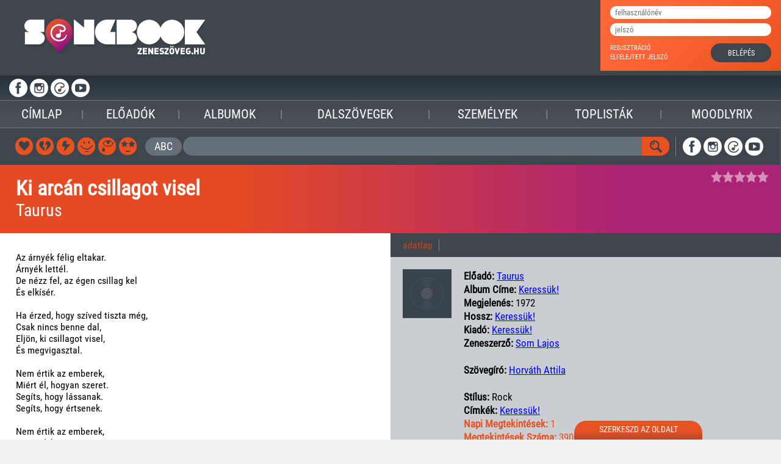

--- FILE ---
content_type: text/html; charset=UTF-8
request_url: https://songbook.hu/lyrics/40085/ki-arcan-csillagot-visel
body_size: 54779
content:
<!DOCTYPE html>
<html lang="hun"> 
<head>    
    <base href="https://songbook.hu/"/>
    <meta charset="UTF-8">
    <meta name="viewport" content="width=device-width, initial-scale=1.0">
    <link rel="shortcut icon" type="image/ico" href="/favicon.ico"/>
    <meta name="csrf-param" content="_csrf">
    <meta name="csrf-token" content="SmFRRUVUNW8fJxhoFBF9DnJMYCkvY209PVYbAhU5bSovDTUuISJ6Jg==">
    <title>Ki arcán csillagot visel - Taurus – dalszöveg, lyrics, video</title>
     
    
        <script async src="https://pagead2.googlesyndication.com/pagead/js/adsbygoogle.js"></script>
        <script>
             (adsbygoogle = window.adsbygoogle || []).push({
                  google_ad_client: "ca-pub-9357289963187964",
                  enable_page_level_ads: true
             });
        </script>    
    <script async src="https://www.googletagmanager.com/gtag/js?id=UA-113813486-1"></script>
    <script>
      window.dataLayer = window.dataLayer || [];
      function gtag(){dataLayer.push(arguments);}
      gtag('js', new Date());
      gtag('config', 'UA-113813486-1');
    </script>
    
    
    <link href="css/_fonts.css"  rel="stylesheet" type="text/css">
    <link href="css/default.css" rel="stylesheet" type="text/css">
    <link href="css/_header.css" rel="stylesheet" type="text/css">
    <link href="css/_footer.css" rel="stylesheet" type="text/css">
    <link href="css/_load.css"   rel="stylesheet" type="text/css">
      
    <script type="text/javascript" src="/messages/eng/msg.js"></script>
    
    <script type="text/javascript" src="/api/spotify/js/jquery-1.10.1.min.js"></script>
    <script type="text/javascript">
        var jQuery_1_10_1 = jQuery.noConflict(true);
    </script>
    <script type="text/javascript" src="/api/spotify/js/spotify-script.js"></script>
    
    <script src="/js/jquery-2.2.0.min.js" type="text/javascript"></script>
    <script src="/js/jquery.maskedinput.min.js" type="text/javascript"></script>
    <script src="/js/uploadFile.js" type="text/javascript"></script>
    <script src="/js/ajaxFinder.js" type="text/javascript"></script>
    <script src="/js/ajaxSubmitter.js" type="text/javascript"></script>
    <script src="/js/validator.js" type="text/javascript"></script>
    <script src="/js/searchBar.js" type="text/javascript"></script>
    <script src="/js/slideshowhide.js" type="text/javascript"></script>

    <link href="/css/slick/slick.css" rel="stylesheet" type="text/css">
    <link href="/css/slick/slick-theme.css" rel="stylesheet" type="text/css">
    <script src="/js/slick/slick.js" ></script>
    <script src="/js/slick/slick-autoheight.js" ></script>
    
    <link href="/css/stars-rateit/stars-rateit.css" rel="stylesheet" type="text/css">
    <script src="/js/stars-rateit/stars-rateit.js" ></script>
    
    <link href="/css/slideshow/simpleslideshow.css" rel="stylesheet" type="text/css">
    <script src="/js/slideshow/simple-slideshow.js" ></script>
    
    <script src="/js/form.js" ></script>
    
    <!--script async src="//pagead2.googlesyndication.com/pagead/js/adsbygoogle.js"></script-->
<!--script>
     (adsbygoogle = window.adsbygoogle || []).push({
          google_ad_client: "ca-pub-9029276815386250",
          enable_page_level_ads: true
     });
</script-->
<script type="text/javascript" src="https://ads.vidoomy.com/songbookhu_19070.js" async></script>

<script async src="https://pagead2.googlesyndication.com/pagead/js/adsbygoogle.js?client=ca-pub-6541581626354379" crossorigin="anonymous"></script>    
</head>
<body class="bd ">
   
<!-- Facebook api: -->
<div id="fb-root"></div>
<script>(function(d, s, id) {
    var js, fjs = d.getElementsByTagName(s)[0];
    if (d.getElementById(id)) return;
    js = d.createElement(s); js.id = id;
    js.src = "//connect.facebook.net/hu_HU/sdk.js#xfbml=1&version=v2.9";
    fjs.parentNode.insertBefore(js, fjs);
    }(document, 'script', 'facebook-jssdk'));</script>
    
<noscript>
    <div id="noscript">
        Az oldal teljes funkcionalitásának eléréséhez engedélyezni kell a JavaScriptet. <br />
        <a href ="http://www.enable-javascript.com/hu/">Itt találhatók az instrukciók</a>, hogy hogyan engedélyezheti a JavaScriptet a böngészőjében.
    </div>  
</noscript>
    
<header>                
        <div class="content" id="navdiv">                                    
            <div class="songbook-logo"><a href="/">&nbsp;</a></div>
                        
            <!-- ****************************************************-->
            
            <div class="navs"> 
                <div class="tablet-navs">                   
 <ul class="circle-menu white-bg social-icons"><li class="fb-icon"><a href="https://www.facebook.com/zeneszoveg" target="_blank">&nbsp;</a></li>
<li class="inst-icon"><a href="https://www.instagram.com/zeneszoveg.hu/" target="_blank">&nbsp;</a></li>
<li class="z-blog-icon"><a href="http://zeneszoveg.reblog.hu/" target="_blank">&nbsp;</a></li>
<li class="youtube-icon"><a href="https://www.youtube.com/user/zeneszoveghu" target="_blank">&nbsp;</a></li>
</ul>    
                         
                </div>
                <nav class="main-menu">
                    <div class="menu-toggle"><span class="icon-bar"></span><span class="icon-bar"></span><span class="icon-bar"></span></div>
                    <div class="menu">
 <ul><li><a href="/">Címlap</a></li><li class="v-line">|</li>
<li><a href="/performer/list/A/1">Előadók</a></li><li class="v-line">|</li>
<li><a href="/album/list/A/1">Albumok</a></li><li class="v-line">|</li>
<li><a href="/lyrics/list/A/1">Dalszövegek</a></li><li class="v-line">|</li>
<li><a href="/people/list/A/1">Személyek</a></li><li class="v-line">|</li>
<li><a href="/toplist/index">Toplisták</a></li><li class="v-line">|</li>
<li><a href="/moodlyrix">Moodlyrix</a></li><li class="v-line">|</li>
</ul>                    </div>
                </nav> 
      
                <!-- ****************************************************-->
                
                <div class="navs2">
                    <div class="mlt-table-cell">
 <ul id="music-list-types"><li class="heart-icon"><a href="/moodlyrix/list/szerelmes"><div class="lint_title">Szerelmes</div>&nbsp;</a></li>
<li class="heart2-icon"><a href="/moodlyrix/list/szakitos"><div class="lint_title">Szakítós</div>&nbsp;</a></li>
<li class="flash-icon"><a href="/moodlyrix/list/haragos"><div class="lint_title">Haragos</div>&nbsp;</a></li>
<li class="smiley-icon"><a href="/moodlyrix/list/vidam"><div class="lint_title">Vidám</div>&nbsp;</a></li>
<li class="eye-icon"><a href="/moodlyrix/list/szomoru"><div class="lint_title">Szomorú</div>&nbsp;</a></li>
<li class="str-icon"><a href="/moodlyrix/list/bulis"><div class="lint_title">Bulis</div>&nbsp;</a></li>
</ul> 
                    </div>
                    <div class="abc-table-cell">
                        <button id="abc-button">ABC</button >
                    </div>
                    <div class="search-bar-table-cell">
                        <div id="search-bar">
                            <div class="input">
                                <form id="searchform" method="get" action="/search">
                                    <input type="text" name="searchtext" class="bt-color searchtext" autocomplete="off" data-type="Külföldi"/>
                                    <input type="hidden" name="searchtype" value="" />
                                </form>
                            </div>
                            <div class="button-div search-button"><button class="searc-icon rad-right" >&nbsp;</button></div>  
                        </div>
                        <div id="found-list-block" class="content">
                            <div class="found-box clearfix" style="display: none"></div>
                        </div>  
                    </div>
                    <div class="vl-table-cell">
                        <div class="vertical-line">&nbsp;</div>                        
                    </div>
                    <div class="social-table-cell">
                                            
 <ul class="circle-menu white-bg social-icons"><li class="fb-icon"><a href="https://www.facebook.com/zeneszoveg" target="_blank">&nbsp;</a></li>
<li class="inst-icon"><a href="https://www.instagram.com/zeneszoveg.hu/" target="_blank">&nbsp;</a></li>
<li class="z-blog-icon"><a href="http://zeneszoveg.reblog.hu/" target="_blank">&nbsp;</a></li>
<li class="youtube-icon"><a href="https://www.youtube.com/user/zeneszoveghu" target="_blank">&nbsp;</a></li>
</ul>    
                        
                    </div>
                </div>
                <div class="mobile-login-box">
                    <a href="#" class="orange nav-txt show-login-box">belépés</a>
                    <a href="/user/registration" class="white nav-txt wht">regisztrál</a>
                </div>
            </div>

            <!-- ****************************************************-->
    
            
            <div id="loginout-box">
                       
        <div class="login-form ">
        
            <form id="loginform" action="/user/loginuser"  method="post">
                <input type="text" name="username" class="rad-1" placeholder="felhasználónév"/>
                <input type="password" name="password" class="rad-1" placeholder="jelszó"/>
                <div class="table">
                    <div class="links-box">
                        <a href="/user/registration">regisztráció</a><br />
                        <a href="/user/forgottenpassword">elfelejtett jelszó</a>
                    </div>
                    <!--div>
                        <div class="login-line clearfix">                
                            <div class="ic facebook"><a href="https://www.facebook.com/v2.10/dialog/oauth?client_id=1669306056435774&state=066fc4909d69b669522bad6de8b9c186&response_type=code&sdk=php-sdk-5.5.0&redirect_uri=https%3A%2F%2Fsongbook.hu%2Fuser%2Ffacebook&scope=email%2Cpublic_profile"><span></span></a></div>                  
                            <div class="ic spotify"><a href="#" id="spt-start-button"><span></span></a></div>          
                        </div>
                    </div-->
                    <div class="lgbt">
                        <input type="button" id="login-sb-bt" class="login-sb-bt rad-1 sb-button" value="belépés" >
                    </div>
                </div>
            </form>
        </div>            </div>

            
            
        </div>
</header>



        <div class="content " id="selectchar">
            <div>
                <ul class="table">                
                    <li>Válassz dalszöveget</li>
                    <li><a href="/lyrics/list/0-9/1" >0-9</a> </li><li><a href="/lyrics/list/A/1" class="abc-selected">A</a> </li><li><a href="/lyrics/list/B/1" >B</a> </li><li><a href="/lyrics/list/C/1" >C</a> </li><li><a href="/lyrics/list/D/1" >D</a> </li><li><a href="/lyrics/list/E/1" >E</a> </li><li><a href="/lyrics/list/F/1" >F</a> </li><li><a href="/lyrics/list/G/1" >G</a> </li><li><a href="/lyrics/list/H/1" >H</a> </li><li><a href="/lyrics/list/I/1" >I</a> </li><li><a href="/lyrics/list/J/1" >J</a> </li><li><a href="/lyrics/list/K/1" >K</a> </li><li><a href="/lyrics/list/L/1" >L</a> </li><li><a href="/lyrics/list/M/1" >M</a> </li><li><a href="/lyrics/list/N/1" >N</a> </li><li><a href="/lyrics/list/O/1" >O</a> </li><li><a href="/lyrics/list/P/1" >P</a> </li><li><a href="/lyrics/list/Q/1" >Q</a> </li><li><a href="/lyrics/list/R/1" >R</a> </li><li><a href="/lyrics/list/S/1" >S</a> </li><li><a href="/lyrics/list/T/1" >T</a> </li><li><a href="/lyrics/list/U/1" >U</a> </li><li><a href="/lyrics/list/V/1" >V</a> </li><li><a href="/lyrics/list/W/1" >W</a> </li><li><a href="/lyrics/list/X/1" >X</a> </li><li><a href="/lyrics/list/Y/1" >Y</a> </li><li><a href="/lyrics/list/Z/1" >Z</a> </li> 
                </ul>
            </div>
        </div>

   
    <div class="adw-vline-bg">
        <div class="content">
            <div class="adware-vert-line-box">
             
      <!-- Több ilyen méretű reklám nem található. -->   
                
            </div>
        </div>    
    </div>
    <div id="main-content" class="content">
        <div class="cont-main dark">
            
            <div class="music-title">
                
                <div class="table-cell">
                    <h2>Ki arcán csillagot visel</h2>
                    <h3>Taurus</h3>                </div><div class="table-cell text-align-right sec">
                    <div class="stars">
                        <div>
                            <div class="stars-rateit temp-2 stars-on" data-defrate="0" data-type="lyrics" data-id="40085"></div>                          
                        </div>                        
                    </div>
                </div></div>
            
            <div class="music-body">
                
                <div class="table-cell50">
                   Az árnyék félig eltakar.<br />Árnyék lettél.<br />De nézz fel, az égen csillag kel<br />És elkísér.   <br /><br />Ha érzed, hogy szíved tiszta még,<br />Csak nincs benne dal,<br />Eljön, ki csillagot visel,<br />És megvigasztal.    <br /><br />Nem értik az emberek,<br />Miért él, hogyan szeret.<br />Segíts, hogy lássanak.<br />Segíts, hogy értsenek.   <br /><br />Nem értik az emberek,<br />Miért él, hogyan szeret.<br />Segíts, hogy lássanak.<br />Segíts, hogy értsenek.   <br /><br />Ki arcán csillagot visel<br />A szívével kér.<br />Egy dalban a felmutatott jel<br />Hozzánk elér.   <br /><br />Nyújtsd fel, tárd ki két karod.<br />Élj és szeress.<br />Ki arcán csillagot visel<br />Békét keres.                     
                </div>
                <div class="table-cell50">
                    
                    <div class="music-data-h">
                        <ul>
                            <li class="active"><a href="#">adatlap</a></li></ul>
                    </div>
                    <div class="music-data">
                        <div class="music-img">
                            
                            <a href="/images/sample/pikto_album.jpg"  data-fancybox="gallery">
                                <img class="minta" src="/images/sample/pikto_album.jpg"/> 
                            </a>                           
                        </div>
                        <div class="music-str">
  
                            <span><strong>előadó: </strong>
                                <a href="/performer/1416/taurus">Taurus</a></span><br />
                            
                            <span><strong>album címe: </strong><a href="/album/new">keressük!</a></span>
                       <br />                            
                            <span><strong>megjelenés: </strong>1972</span>
                       <br />                            
                            <span><strong>hossz: </strong><a href="/lyrics/modify/40085">keressük!</a></span>
                       <br />                            
                            <span><strong>kiadó: </strong><a href="/album/new">keressük!</a></span>
                       <br />                            
                            <span><strong>zeneszerző: </strong><a href="/people/130/som-lajos">Som Lajos</a><br /></span>
                       <br />                            
                            <span><strong>szövegíró: </strong><a href="/people/132/horvath-attila">Horváth Attila</a><br /></span><br />
                            
                            <strong>stílus: </strong>Rock<br />                       
                            <strong>címkék: </strong><a href="/lyrics/modify/40085">keressük!</a><br />                       
                            <span class="orange-str"><strong>napi megtekintések:</strong> 1</span><br />       
                            <span class="orange-str"><strong>megtekintések száma:</strong> 3906</span>                            
                        </div>
                    </div>           
                    
                </div>
            </div>
    </div><div class="videos-viewer" style="padding-bottom:0px" >
        <div id="related-big-videos">
            <iframe width="520" height="285" src="https://www.youtube.com/embed/On34fFzdaaw" frameborder="0" allowfullscreen></iframe>
        </div>            
            <div class="carousel more-videos clearfix">
                <div class="title">kapcsolódó videók</div><section class="carousel-slider">
            <article>
                <a href="#" data-id="On34fFzdaaw">
                   <div class="img-div">
                        <img src="https://img.youtube.com/vi/On34fFzdaaw/0.jpg"/>
                   </div>
                </a>                
            </article></section></div><!-- Több ilyen méretű reklám nem található. --></div>
 </div>   
        

    <div class="adw-vline-bg">
        <div class="content">
            <div class="adware-vert-line-box">         
<div class="adware G-ads"><!-- Több ilyen méretű reklám nem található. --></div>                    
            </div>
        </div>    
    </div>       

<div id="main-content" class="content">
    <div class="cont-main dark">
            
            <div class="carousel most-visited clearfix">
                <div class="title">hírek</div><section class="carousel-slider">
        <article>
            <a href="/news/4011/beremenyi-geza-irta-jarai-mark-elso-szoloalbumanak-dalszovegeit">
                <div class="table">
                    <div class="img-div">
                        <img class="minta" src="https://img.songbook.hu/jaraiberemenyifoto2-x315.jpg"/>
                    </div>
                    <div class="texts">
                        <p class="title">Bereményi Géza írta Járai Márk első szólóalbumának dalszövegeit</p>
                        <p class="desc"></p>
                        <p class="more">tovább</p>
                    </div>
                </div>
            </a>                
        </article>
        <article>
            <a href="/news/4010/itt-a-fishing-on-orfu-teljes-zenei-programja">
                <div class="table">
                    <div class="img-div">
                        <img class="minta" src="https://img.youtube.com/vi/Ygb6vZVCc_8/0.jpg"/>
                    </div>
                    <div class="texts">
                        <p class="title">Itt a Fishing on Orfű teljes zenei programja</p>
                        <p class="desc"></p>
                        <p class="more">tovább</p>
                    </div>
                </div>
            </a>                
        </article>
        <article>
            <a href="/news/4009/indul-a-felaru-diakberlet-a-szigetre">
                <div class="table">
                    <div class="img-div">
                        <img class="minta" src="https://img.songbook.hu/szigetkozonseg28-x315.jpg"/>
                    </div>
                    <div class="texts">
                        <p class="title">Indul a félárú diákbérlet a Szigetre</p>
                        <p class="desc"></p>
                        <p class="more">tovább</p>
                    </div>
                </div>
            </a>                
        </article>
        <article>
            <a href="/news/4008/megjelent-a-neked-zenekar-elso-nagylemeze">
                <div class="table">
                    <div class="img-div">
                        <img class="minta" src="https://img.youtube.com/vi/B7amLGV60Yk/0.jpg"/>
                    </div>
                    <div class="texts">
                        <p class="title">Megjelent a NÉKED zenekar első nagylemeze</p>
                        <p class="desc"></p>
                        <p class="more">tovább</p>
                    </div>
                </div>
            </a>                
        </article>
        <article>
            <a href="/news/4007/ujraalakulasa-ota-eloszor-lep-fel-a-kispal-es-a-borz-a-muveszetek-volgyeben">
                <div class="table">
                    <div class="img-div">
                        <img class="minta" src="https://img.songbook.hu/kispalmuveszetekvolgyefoto2-x315.jpg"/>
                    </div>
                    <div class="texts">
                        <p class="title">Újraalakulása óta először lép fel a Kispál és a Borz a Művészetek Völgyében</p>
                        <p class="desc"></p>
                        <p class="more">tovább</p>
                    </div>
                </div>
            </a>                
        </article>
        <article>
            <a href="/news/4006/a-jovo-magyar-kedvencei-egy-szinpadon-nka-hangfoglalo-minifeszt-a-turbinaban">
                <div class="table">
                    <div class="img-div">
                        <img class="minta" src="https://img.songbook.hu/x315HANGFOGLALO_MINIFESZT_2026_16_9.jpg"/>
                    </div>
                    <div class="texts">
                        <p class="title">A jövő magyar kedvencei egy színpadon – NKA Hangfoglaló Minifeszt a Turbinában</p>
                        <p class="desc"></p>
                        <p class="more">tovább</p>
                    </div>
                </div>
            </a>                
        </article>
        <article>
            <a href="/news/4005/pely-barna-50-nagykoncert-a-magyar-zene-hazaban">
                <div class="table">
                    <div class="img-div">
                        <img class="minta" src="https://img.songbook.hu/pelybarnafoto3fbx315.jpg"/>
                    </div>
                    <div class="texts">
                        <p class="title">Pély Barna 50 - nagykoncert a Magyar Zene Házában</p>
                        <p class="desc"></p>
                        <p class="more">tovább</p>
                    </div>
                </div>
            </a>                
        </article>
        <article>
            <a href="/news/4004/2026-a-legendas-eloadok-eve-lesz">
                <div class="table">
                    <div class="img-div">
                        <img class="minta" src="https://img.songbook.hu/Metallica_x315.jpg"/>
                    </div>
                    <div class="texts">
                        <p class="title">2026 a legendás előadók éve lesz</p>
                        <p class="desc"></p>
                        <p class="more">tovább</p>
                    </div>
                </div>
            </a>                
        </article>
        <article>
            <a href="/news/4003/uj-dallal-inditja-a-2026-os-evet-a-down-for-whatever">
                <div class="table">
                    <div class="img-div">
                        <img class="minta" src="https://img.youtube.com/vi/iLFBnUXK6L4/0.jpg"/>
                    </div>
                    <div class="texts">
                        <p class="title">Új dallal indítja a 2026-os évet a Down For Whatever</p>
                        <p class="desc"></p>
                        <p class="more">tovább</p>
                    </div>
                </div>
            </a>                
        </article>
        <article>
            <a href="/news/4002/megjelent-a-belmondo-legujabb-albuma-a-lefoglalt-targyak">
                <div class="table">
                    <div class="img-div">
                        <img class="minta" src="https://img.songbook.hu/belmondo-x315.jpg"/>
                    </div>
                    <div class="texts">
                        <p class="title">Megjelent a Belmondo legújabb albuma, a „Lefoglalt tárgyak”</p>
                        <p class="desc"></p>
                        <p class="more">tovább</p>
                    </div>
                </div>
            </a>                
        </article>
        <article>
            <a href="/news/4001/muller-peter-sziami-oevbucsuztato-es-ujevkoszonto-koncertre-invital">
                <div class="table">
                    <div class="img-div">
                        <img class="minta" src="https://img.songbook.hu/sziami_x315.jpg"/>
                    </div>
                    <div class="texts">
                        <p class="title">Müller Péter Sziámi óévbúcsúztató és újévköszöntő koncertre invitál</p>
                        <p class="desc"></p>
                        <p class="more">tovább</p>
                    </div>
                </div>
            </a>                
        </article>
        <article>
            <a href="/news/3999/heaven-street-seaven-a-koncert-a-legjobb-legalis-drog-a-kozonsegnek-es-a-zenekarnak-is">
                <div class="table">
                    <div class="img-div">
                        <img class="minta" src="https://img.songbook.hu/szucskrisztian_hs7-x315.jpg"/>
                    </div>
                    <div class="texts">
                        <p class="title">Heaven Street Seaven: "a koncert a legjobb legális drog a közönségnek és a zenekarnak is"</p>
                        <p class="desc">INTERJÚ SZŰCS KRISZTIÁNNAL</p>
                        <p class="more">tovább</p>
                    </div>
                </div>
            </a>                
        </article>
        <article>
            <a href="/news/4000/csendes-barat-a-zene-meseli-a-tortenet-lelkuletet">
                <div class="table">
                    <div class="img-div">
                        <img class="minta" src="https://img.songbook.hu/csendesbarat1-x315_1.jpg"/>
                    </div>
                    <div class="texts">
                        <p class="title">Csendes barát: “a zene meséli a történet lelkületét”</p>
                        <p class="desc">Interjú Keresztes Gáborral, a film zeneszerzőjével</p>
                        <p class="more">tovább</p>
                    </div>
                </div>
            </a>                
        </article>
        <article>
            <a href="/news/3998/elstartolt-a-2026-os-eloadomuveszeti-tamogatasi-idoszak">
                <div class="table">
                    <div class="img-div">
                        <img class="minta" src="https://img.songbook.hu/fiatalzeneszfotofreepik-x315.jpg"/>
                    </div>
                    <div class="texts">
                        <p class="title">Elstartolt a 2026-os előadóművészeti támogatási időszak</p>
                        <p class="desc"></p>
                        <p class="more">tovább</p>
                    </div>
                </div>
            </a>                
        </article>
        <article>
            <a href="/news/3997/fezen-azahriah-is-fellep-a-2026-os-fesztivalon">
                <div class="table">
                    <div class="img-div">
                        <img class="minta" src="https://img.songbook.hu/azahriah-x315.jpg"/>
                    </div>
                    <div class="texts">
                        <p class="title">Fezen - Azahriah is fellép a 2026-os fesztiválon</p>
                        <p class="desc"></p>
                        <p class="more">tovább</p>
                    </div>
                </div>
            </a>                
        </article></section></div><div class="adware-vert-line-box hidden"></div>            
            <div class="carousel most-visited clearfix">
                <div class="title">kapcsolódó dalok</div><section class="carousel-slider">
             <article>
                 <a href="/lyrics/12776/zold-csillag">
                     <div class="texts">
                         <p class="title">Taurus: <br />Zöld csillag</p>
                         <p class="desc">Fényes csillag hullt az égből 
Az emberek féltek a fénytől 
Hatalmas zöld és forró volt a tüze 
Az embereknek káprázott a szeme 

Vele megyek csillag leszek én is 
Vele megyek csill</p>
                         <p class="more">tovább a dalszöveghez</p>
                     </div>
                     <div class="stats clearfix">
                         <span class="visited-count">35463</span>
                     </div>
                 </a>                
             </article>
             <article>
                 <a href="/lyrics/13631/a-lany-akire-szerelemmel-nezhetek">
                     <div class="texts">
                         <p class="title">Taurus: <br />A lány, akire szerelemmel nézhetek</p>
                         <p class="desc">sokkal csendesebb lesz egyszer a világ
ha jön egy lány, akire szerelemmel nézhetek
én is egész másképp hordozom súlyát
ha jön egy lány, akire szerelemmel nézhetek
hogyha rossz napom v</p>
                         <p class="more">tovább a dalszöveghez</p>
                     </div>
                     <div class="stats clearfix">
                         <span class="visited-count">11190</span>
                     </div>
                 </a>                
             </article>
             <article>
                 <a href="/lyrics/40080/anyam-vigasztalj">
                     <div class="texts">
                         <p class="title">Taurus: <br />Anyám, vigasztalj!</p>
                         <p class="desc">Legszebb éveimben, míg gyermek voltam én,
És azt hittem, hogy mindig kék az ég,
Anyám minden éjjel megfogta kezem,
És az életről mesélt.

Lassanként felnőttem, és rossz ember lette</p>
                         <p class="more">tovább a dalszöveghez</p>
                     </div>
                     <div class="stats clearfix">
                         <span class="visited-count">10062</span>
                     </div>
                 </a>                
             </article>
             <article>
                 <a href="/lyrics/72067/kofalak-leomlanak">
                     <div class="texts">
                         <p class="title">Taurus: <br />Kőfalak leomlanak</p>
                         <p class="desc">Fáradt vagyok, és te oly messze vagy,
És már alig értem szavad.
Végigéltél, tudom kemény dolgokat,
És szíved mélyén súlyos csönd maradt.
De félek már, sosem érhetlek el,
Kőfala</p>
                         <p class="more">tovább a dalszöveghez</p>
                     </div>
                     <div class="stats clearfix">
                         <span class="visited-count">7379</span>
                     </div>
                 </a>                
             </article>
             <article>
                 <a href="/lyrics/40089/szolits-meg-vandor">
                     <div class="texts">
                         <p class="title">Taurus: <br />Szólíts meg vándor</p>
                         <p class="desc">Az est leszáll, vándor. Az utat már ismered.
Az álmukat csendben rád bízzák az emberek.   

Jól vigyázz, éjjel semmi baj nem jöhet,
Hogy holnap is szépen, boldogan éljenek.   

Szó</p>
                         <p class="more">tovább a dalszöveghez</p>
                     </div>
                     <div class="stats clearfix">
                         <span class="visited-count">6068</span>
                     </div>
                 </a>                
             </article>
             <article>
                 <a href="/lyrics/40081/csodalatos-utazas">
                     <div class="texts">
                         <p class="title">Taurus: <br />Csodálatos utazás</p>
                         <p class="desc">Csodálatos utazásra hívlak,
Ha kedved van, gyere velem.
Jó erősen ölelj engem, így szólt a kislány,
S én átviszlek a fellegeken.
Nézz fel, mondd el, mit érzel.
Nézz le, mondd el, mi</p>
                         <p class="more">tovább a dalszöveghez</p>
                     </div>
                     <div class="stats clearfix">
                         <span class="visited-count">5815</span>
                     </div>
                 </a>                
             </article>
             <article>
                 <a href="/lyrics/40086/langszivu-lany">
                     <div class="texts">
                         <p class="title">Taurus: <br />Lángszívű lány</p>
                         <p class="desc">A lángszívű lány, rád is csak egyszer vár.
Nem szeret jól, és csak néha-néha szól.
Kedvesen nevet, hogyha valamit nem ért,
De őszintébb hozzád, mint aki rég veled él.
 
Áll kinn</p>
                         <p class="more">tovább a dalszöveghez</p>
                     </div>
                     <div class="stats clearfix">
                         <span class="visited-count">5589</span>
                     </div>
                 </a>                
             </article>
             <article>
                 <a href="/lyrics/40082/ejszakai-vonat">
                     <div class="texts">
                         <p class="title">Taurus: <br />Éjszakai vonat</p>
                         <p class="desc">Az éjszakai vonat zakatolva halad
Végtelen útján.
Lehajtod a fejed, lehunyod a szemed,
Úgy érzed, elfáradtál.   

Felrepül a vonat, a földön nem lel utat
Ebben az éjben.
Megtapint a</p>
                         <p class="more">tovább a dalszöveghez</p>
                     </div>
                     <div class="stats clearfix">
                         <span class="visited-count">5287</span>
                     </div>
                 </a>                
             </article>
             <article>
                 <a href="/lyrics/40092/kiralyi-madar">
                     <div class="texts">
                         <p class="title">Taurus: <br />Királyi madár</p>
                         <p class="desc">Suhog szárnyad, vadul röppen,
Csőröd éle kivájta szemem.
Rajtad nem látom, oh, de érzem,
Elégedett vagy velem.

Én is veled, ám te elszállsz,
Elszállsz, hogy hova nem tudom.
És te</p>
                         <p class="more">tovább a dalszöveghez</p>
                     </div>
                     <div class="stats clearfix">
                         <span class="visited-count">5096</span>
                     </div>
                 </a>                
             </article>
             <article>
                 <a href="/lyrics/76431/amit-nem-mondhattam-el">
                     <div class="texts">
                         <p class="title">Taurus: <br />Amit nem mondhattam el</p>
                         <p class="desc">Nos, hát mégis Nélküled, múlik el az életem, 
Pedig a fontos dolgokat, még nem mondhattam el, 
Szavaim fáradt nyilak, földre hulltak az útjukon, 
S amit még nem mondhattam el, már több</p>
                         <p class="more">tovább a dalszöveghez</p>
                     </div>
                     <div class="stats clearfix">
                         <span class="visited-count">4835</span>
                     </div>
                 </a>                
             </article>
             <article>
                 <a href="/lyrics/40083/ezer-merfoldnyi-ut">
                     <div class="texts">
                         <p class="title">Taurus: <br />Ezer mérföldnyi út</p>
                         <p class="desc">1000 mérföldnyi út,
Választ el tőled még.
Többet megtettem már,
Mégsem volt elég.   

Nincs egy kedvesebb szó,
Amit elmondanál.
1000 mérföldnyi csönd,
Választ el tőled már.  </p>
                         <p class="more">tovább a dalszöveghez</p>
                     </div>
                     <div class="stats clearfix">
                         <span class="visited-count">4742</span>
                     </div>
                 </a>                
             </article>
             <article>
                 <a href="/lyrics/30701/megatkozott-ember">
                     <div class="texts">
                         <p class="title">Taurus: <br />Megátkozott ember</p>
                         <p class="desc">Egyre csak halkul a lépted
Nincs aki várja, hogy értsed
Nincs aki kérje, hogy hívjad
És aki volt, az is elhagy

Indulsz és elfogy  lépted
Megállsz, mert nincs hova érned
Voltál, akit</p>
                         <p class="more">tovább a dalszöveghez</p>
                     </div>
                     <div class="stats clearfix">
                         <span class="visited-count">4658</span>
                     </div>
                 </a>                
             </article>
             <article>
                 <a href="/lyrics/40087/szep-lanyok-jonnek">
                     <div class="texts">
                         <p class="title">Taurus: <br />Szép lányok jönnek</p>
                         <p class="desc">Szép lányok jönnek és mosolyognak rám.
Jó érzés látni, hogy mindenki vidám.
Elmegyek hozzád, és kinyújtom kezem.
Holnaptól kezdve légy a kedvesem.   

Emberek jönnek, és nagyon b</p>
                         <p class="more">tovább a dalszöveghez</p>
                     </div>
                     <div class="stats clearfix">
                         <span class="visited-count">4312</span>
                     </div>
                 </a>                
             </article>
             <article>
                 <a href="/lyrics/40088/hosszu-ejjel-hosszu-nap">
                     <div class="texts">
                         <p class="title">Taurus: <br />Hosszú éjjel, hosszú nap</p>
                         <p class="desc">Hosszú, fáradt nap után
Eltörődve megpihennék veled.
Az álom szemedben megreked.
Végül csak én maradtam neked.
Egy hosszú, fáradt nap után
A szíved akadozva ver nélkülem.   

Ez</p>
                         <p class="more">tovább a dalszöveghez</p>
                     </div>
                     <div class="stats clearfix">
                         <span class="visited-count">3983</span>
                     </div>
                 </a>                
             </article>
             <article>
                 <a href="/lyrics/40085/ki-arcan-csillagot-visel">
                     <div class="texts">
                         <p class="title">Taurus: <br />Ki arcán csillagot visel</p>
                         <p class="desc">Az árnyék félig eltakar.
Árnyék lettél.
De nézz fel, az égen csillag kel
És elkísér.   

Ha érzed, hogy szíved tiszta még,
Csak nincs benne dal,
Eljön, ki csillagot visel,
És m</p>
                         <p class="more">tovább a dalszöveghez</p>
                     </div>
                     <div class="stats clearfix">
                         <span class="visited-count">3905</span>
                     </div>
                 </a>                
             </article></section></div><div class="adware-vert-line-box hidden"></div>            
            <div class="carousel most-visited clearfix">
                <div class="title">ajánlott dalok</div><section class="carousel-slider">
        <article>
            <a href="/lyrics/68755/barmerre-jarok">
                <div class="table">
                    <div class="img-div">
                        <img class="minta" src="/images/sample/pikto_album.jpg"/>
                    </div>
                    <div class="texts">
                        <p class="title">Bármerre Járok</p>
                        <p class="desc">Mr.G-za</p>
                        <p class="more">tovább</p>
                    </div>
                </div>
            </a>                
        </article>
        <article>
            <a href="/lyrics/93972/rettenthetetlen">
                <div class="table">
                    <div class="img-div">
                        <img class="minta" src="/images/sample/pikto_album.jpg"/>
                    </div>
                    <div class="texts">
                        <p class="title">Rettenthetetlen</p>
                        <p class="desc">Nemzeti Hang</p>
                        <p class="more">tovább</p>
                    </div>
                </div>
            </a>                
        </article>
        <article>
            <a href="/lyrics/5801/lazadas">
                <div class="table">
                    <div class="img-div">
                        <img class="minta" src="/images/sample/pikto_album.jpg"/>
                    </div>
                    <div class="texts">
                        <p class="title">Lázadás</p>
                        <p class="desc">Szatmári Orsi</p>
                        <p class="more">tovább</p>
                    </div>
                </div>
            </a>                
        </article>
        <article>
            <a href="/lyrics/17943/szilaj-betorik-a-vadlo">
                <div class="table">
                    <div class="img-div">
                        <img class="minta" src="/images/sample/pikto_album.jpg"/>
                    </div>
                    <div class="texts">
                        <p class="title">Szilaj - Betörik a vadló</p>
                        <p class="desc">Mesedalok</p>
                        <p class="more">tovább</p>
                    </div>
                </div>
            </a>                
        </article>
        <article>
            <a href="/lyrics/13879/mar-csak-a-ma-ejszaka-szamit">
                <div class="table">
                    <div class="img-div">
                        <img class="minta" src="/images/sample/pikto_album.jpg"/>
                    </div>
                    <div class="texts">
                        <p class="title">Már csak a ma éjszaka számít</p>
                        <p class="desc">Márió</p>
                        <p class="more">tovább</p>
                    </div>
                </div>
            </a>                
        </article>
        <article>
            <a href="/lyrics/54264/nem-veszhetsz-el">
                <div class="table">
                    <div class="img-div">
                        <img class="minta" src="/images/sample/pikto_album.jpg"/>
                    </div>
                    <div class="texts">
                        <p class="title">Nem veszhetsz el</p>
                        <p class="desc">Snufi</p>
                        <p class="more">tovább</p>
                    </div>
                </div>
            </a>                
        </article>
        <article>
            <a href="/lyrics/85762/diszkoliba">
                <div class="table">
                    <div class="img-div">
                        <img class="minta" src="/images/sample/pikto_album.jpg"/>
                    </div>
                    <div class="texts">
                        <p class="title">Diszkóliba</p>
                        <p class="desc">Popcsajokstb.</p>
                        <p class="more">tovább</p>
                    </div>
                </div>
            </a>                
        </article>
        <article>
            <a href="/lyrics/19571/verfertozes-texas-szelen">
                <div class="table">
                    <div class="img-div">
                        <img class="minta" src="/images/sample/pikto_album.jpg"/>
                    </div>
                    <div class="texts">
                        <p class="title">Vérfertőzés Texas szélén</p>
                        <p class="desc">Yellow Spots</p>
                        <p class="more">tovább</p>
                    </div>
                </div>
            </a>                
        </article>
        <article>
            <a href="/lyrics/97222/our-home">
                <div class="table">
                    <div class="img-div">
                        <img class="minta" src="/images/sample/pikto_album.jpg"/>
                    </div>
                    <div class="texts">
                        <p class="title">Our home</p>
                        <p class="desc">Scage</p>
                        <p class="more">tovább</p>
                    </div>
                </div>
            </a>                
        </article>
        <article>
            <a href="/lyrics/46733/mit-tehet-az-ember">
                <div class="table">
                    <div class="img-div">
                        <img class="minta" src="/images/sample/pikto_album.jpg"/>
                    </div>
                    <div class="texts">
                        <p class="title">Mit tehet az ember?</p>
                        <p class="desc">Koós János</p>
                        <p class="more">tovább</p>
                    </div>
                </div>
            </a>                
        </article></section></div>   
</div>        <div class="adware-right-box">
            
            <div id="send-nav">
                <div class="adware-300"><script async src="https://pagead2.googlesyndication.com/pagead/js/adsbygoogle.js"></script>
<!-- SB-jobb-hasáb-middle-300x250 -->
<ins class="adsbygoogle"
     style="display:inline-block;width:300px;height:250px"
     data-ad-client="ca-pub-6541581626354379"
     data-ad-slot="5845375009"></ins>
<script>
     (adsbygoogle = window.adsbygoogle || []).push({});
</script></div>            
                <div class="new-send">
                    <div class="padding-cont"> <!-- AZON : 88 -->Szerkeszd az oldalt!
                        <a class="rad-1 sb-button" href="/album/new">új album beküldés</a>
                        <a class="rad-1 sb-button" href="/performer/new">új előadó beküldés</a>
                        <a class="rad-1 sb-button" href="/lyrics/new">új dalszöveg beküldés</a>
                        <a class="rad-1 sb-button" href="/people/new">új személy beküldés</a>
                    </div>
                </div> 
            </div>             
            <div>
                <div class="adware-520"><script async src="https://pagead2.googlesyndication.com/pagead/js/adsbygoogle.js?client=ca-pub-6541581626354379"
     crossorigin="anonymous"></script>
<!-- SB-jobbsav-bottom-520x218 -->
<ins class="adsbygoogle"
     style="display:block"
     data-ad-client="ca-pub-6541581626354379"
     data-ad-slot="6775313290"
     data-ad-format="auto"></ins>
<script>
     (adsbygoogle = window.adsbygoogle || []).push({});
</script>
</div>
            </div>            
            
            <div>
                <div class="adware-300"><script async src="https://pagead2.googlesyndication.com/pagead/js/adsbygoogle.js"></script>
<!-- SB-szerkeszd-mellett-300x268 -->
<ins class="adsbygoogle"
     style="display:inline-block;width:300px;height:268px"
     data-ad-client="ca-pub-6541581626354379"
     data-ad-slot="3639187527"></ins>
<script>
     (adsbygoogle = window.adsbygoogle || []).push({});
</script>
</div>                   
                <div class="tipp-box">
                    <div class="padding-cont"><!-- AZON : 89 -->Tudod mi az a <a href="https://songbook.hu/moodlyrix" title="Songbook - Moodlyrix - Mondd el dalszöveggel">MOODLYRIX</a>?&nbsp;
<div><span style="font-size: 9pt;">
    <br /></span>
</div>
<div><span style="font-size: 9pt;">Egy olyan hangulatkártya, melynek segítségével pillanatnyi érzelmeidet tudod kifejezni. Keresd a fejlécben a kis hangulat ikonokat.</span>
</div>
<div>
  <br />
</div><a href="https://songbook.hu/moodlyrix"><p class="info-icon">i</p></a> 
                        
                    </div> 
                </div> 
            </div>            
            <div><div class="adware-468 adware-520218"><script async src="https://pagead2.googlesyndication.com/pagead/js/adsbygoogle.js"></script>
<!-- SB-jobbsav-bottom-520x218 -->
<ins class="adsbygoogle"
     style="display:inline-block;width:520px;height:218px"
     data-ad-client="ca-pub-6541581626354379"
     data-ad-slot="6775313290"></ins>
<script>
     (adsbygoogle = window.adsbygoogle || []).push({});
</script>
</div></div>        </div>     </div>	
    <div class="adw-vline-bg">
        <div class="content">
            <div class="adware-vert-line-box">
      <div class="adware-vert-line-box"><script async src="https://pagead2.googlesyndication.com/pagead/js/adsbygoogle.js"></script>
<!-- SB-bal-sav-partneri-hirek-alatt-1000x180 -->
<ins class="adsbygoogle"
     style="display:inline-block;width:1000px;height:180px"
     data-ad-client="ca-pub-6541581626354379"
     data-ad-slot="3433822325"></ins>
<script>
     (adsbygoogle = window.adsbygoogle || []).push({});
</script>
</div>            </div>
        </div>    
    </div>     
 
<footer>
    <div class="content">
        
        <div id="options-form">
            <div class="padding-20">
                
                <form id="opinion-form" class="ajax-form" action="/submit-opinion">       
                <p>vélemények</p>            
                <div class="clearfix">
                    <textarea class="col" name="msg" data-rules="not-null"></textarea>
                    <div class="col input-groups">
                        <span><input type="text" name="name" placeholder="név" data-rules="not-null"/></span>
                        <span><input type="text" name="mail" placeholder="email" data-rules="not-null" data-type="mail" /></span>
                        <input type="button" value="elküld" id="checkForm" data-formid="opinion-form" onclick="checkforAutoValidator('opinion-form')" />
                    </div>
                </div>
                </form>
                
            </div>            
        </div>
        
        <div class="footer-subnav ">  
            <div> 
                <div>
                    
 <ul class="circle-menu white-bg social-icons"><li class="fb-icon"><a href="https://www.facebook.com/zeneszoveg" target="_blank">&nbsp;</a></li>
<li class="inst-icon"><a href="https://www.instagram.com/zeneszoveg.hu/" target="_blank">&nbsp;</a></li>
<li class="z-blog-icon"><a href="http://zeneszoveg.reblog.hu/" target="_blank">&nbsp;</a></li>
<li class="youtube-icon"><a href="https://www.youtube.com/user/zeneszoveghu" target="_blank">&nbsp;</a></li>
</ul>  
                    
                </div>
                <nav class="main-menu">
                    
 <ul><li><a href="/">Címlap</a></li><li class="v-line">|</li>
<li><a href="/performer/list/A/1">Előadók</a></li><li class="v-line">|</li>
<li><a href="/album/list/A/1">Albumok</a></li><li class="v-line">|</li>
<li><a href="/lyrics/list/A/1">Dalszövegek</a></li><li class="v-line">|</li>
<li><a href="/people/list/A/1">Személyek</a></li><li class="v-line">|</li>
<li><a href="/toplist/index">Toplisták</a></li><li class="v-line">|</li>
<li><a href="/moodlyrix">Moodlyrix</a></li><li class="v-line">|</li>
</ul>                    
                </nav>                 
                <div>
 <ul class="orange-nav clearfix"><li><a href="/gyik">gyik</a></li>
<li><a href="/impresszum">impresszum</a></li>
<li><a href="/felhasznalasi">feltételek</a></li>
</ul>                </div>      
            </div>  
        </div>
        
        <div class="ft-right-sd clearfix"> 
            <nav class="main-menu">
 <ul><li><a href="/">Címlap</a></li><li class="v-line">|</li>
<li><a href="/performer/list/A/1">Előadók</a></li><li class="v-line">|</li>
<li><a href="/album/list/A/1">Albumok</a></li><li class="v-line">|</li>
<li><a href="/lyrics/list/A/1">Dalszövegek</a></li><li class="v-line">|</li>
<li><a href="/people/list/A/1">Személyek</a></li><li class="v-line">|</li>
<li><a href="/toplist/index">Toplisták</a></li><li class="v-line">|</li>
<li><a href="/moodlyrix">Moodlyrix</a></li><li class="v-line">|</li>
</ul>            </nav> 
            
            <p><!-- AZON : 90 --></p>
        
            <div class="partners-cont">
                <div class="blue-box type1">
                    <span>partnerek</span>
                    <!-- AZON : 91 -->
<br />
<div>&nbsp; &nbsp;<img src="https://img.songbook.hu/partnerek/artisjus-partner-logo-kis-feher2.png" border="0" alt="" title="" />&nbsp; &nbsp;<img src="https://img.songbook.hu/partnerek/nka-partner-logo-kis-feher.png" border="0" alt="" title="" />&nbsp; &nbsp;<img src="https://img.songbook.hu/partnerek/schubert-partner-logo-feher4.png" border="0" alt="" title="" />
</div>                </div>
                <div class="width-15"></div>
                <div class="blue-box type2">
                    <span>kiemelt partnerek</span>   
                    <!-- AZON : 92 -->                </div>
            </div>
        </div>
    </div>
</footer> 

<div id="edit-page-roll">
    <div class="epr-center">
        <div class="epr-title"><a href="#">szerkeszd az oldalt</a></div>
        <div class="epr-fun-list">
            <div><a href="/album/new">új album beküldés</a></div>
            <div><a href="/performer/new">új előadó beküldés</a></div>
            <div><a href="/lyrics/new">új dalszöveg beküldés</a></div>
            <div><a href="/people/new">új személy beküldés</a></div>
        </div>
    </div>
</div>
    
<script>
$( document ).ready(function() { 
   $(".carousel-slider").slick({ 
        dots: false, 
        variableWidth: true,
        infinite: true, 
        slidesToShow: 4, 
        slidesToScroll: 4, 
        responsive: [ 	
            {   "breakpoint": 768,
                "settings": 
                        {"slidesToShow": 3, 
                         "slidesToScroll": 3} 	
            },{ "breakpoint": 600,
                "settings": 
                        {"slidesToShow": 2,
                         "centerMode": true,  
                         "slidesToScroll": 2}
            },{ "breakpoint": 420,
                "settings": 
                        {"slidesToShow": 1,
                         "centerMode": true,  
                         "slidesToScroll": 1} 	 	
            }  
       ]
   });
});                     
</script>
<script src="/js/default.js" ></script>
<script src="/js/fancybox/jquery.fancybox.min.js"></script>


<!-- Google+ js: -->
<script src="https://apis.google.com/js/platform.js" async defer>
  {lang: 'hu'}
</script>

</body>
</html>


--- FILE ---
content_type: text/html; charset=utf-8
request_url: https://www.google.com/recaptcha/api2/aframe
body_size: 247
content:
<!DOCTYPE HTML><html><head><meta http-equiv="content-type" content="text/html; charset=UTF-8"></head><body><script nonce="H9oOokPrDnt-ygyxTLffkw">/** Anti-fraud and anti-abuse applications only. See google.com/recaptcha */ try{var clients={'sodar':'https://pagead2.googlesyndication.com/pagead/sodar?'};window.addEventListener("message",function(a){try{if(a.source===window.parent){var b=JSON.parse(a.data);var c=clients[b['id']];if(c){var d=document.createElement('img');d.src=c+b['params']+'&rc='+(localStorage.getItem("rc::a")?sessionStorage.getItem("rc::b"):"");window.document.body.appendChild(d);sessionStorage.setItem("rc::e",parseInt(sessionStorage.getItem("rc::e")||0)+1);localStorage.setItem("rc::h",'1769550382775');}}}catch(b){}});window.parent.postMessage("_grecaptcha_ready", "*");}catch(b){}</script></body></html>

--- FILE ---
content_type: text/css
request_url: https://songbook.hu/css/_search-bar.css
body_size: 6284
content:
/*
To change this license header, choose License Headers in Project Properties.
To change this template file, choose Tools | Templates
and open the template in the editor.
*/
/* 
    Created on : 2017.03.15., 18:53:05
    Author     : nagy
*/



/* <search-bar */
.search-bar-table-cell{    
    position: relative;
}
#search-bar {
    display: table;
    width: 100%;
    height: 100%;
    z-index: 1000;
    /*top: 5px;  firefox fullhd
    position: absolute; */
}
#search-bar .input{    
    -webkit-border-radius: 20px 0px 0px 20px;
    -moz-border-radius: 20px 0px 0px 20px;
    border-radius: 20px 0px 0px 20px;
}
#found-list-block{
    position: relative;
    width: 100%;
}
.found-box{    
    position: absolute;
    z-index: 500;
    top: 20px;
    display: none;
    left: -50%;
    right: 0px;
}
@-moz-document url-prefix() {    
    .found-box{    
    top: 10px;
    }
}
.found-box .ct2{
    padding: 2% 0%;
    webkit-border-bottom-right-radius: 20px;
    -webkit-border-bottom-left-radius: 20px;
    -moz-border-radius-bottomright: 20px;
    -moz-border-radius-bottomleft: 20px;
    border-bottom-right-radius: 20px;
    border-bottom-left-radius: 20px;
    background-color: #646f7a;
    left: 0%;
    position: relative;
}
.found-box .table{
    width: 100%;
    margin: 2% 0%;
    overflow: hidden;
}
.found-box .fnd-cell{
    padding: 0px 3%;
    border-right: 1px solid #838c95;
    width: 27%;
    float: left;
    padding-bottom: 500em;
    margin-bottom: -500em;
}
.found-box .fnd-cell:last-child{
    border: 0px;
}
.found-box .fnd-cell p::first-letter, .found-box .fnd-cell a::first-letter {
    text-transform: uppercase;
}
 .found-box .fnd-cell > div{    
    /*padding: 0px 25px;*/
}
 .found-box .fnd-cell li {
    text-overflow: ellipsis;
    white-space: nowrap;
    overflow: hidden;
    text-align: left;
    color: white;
    font-size: 13px;
    text-align: center;
 }
.found-box .fnd-cell li a{
    color: white;
    text-decoration: none;
    display: block;
    text-align: left;
    font-size: 13px;
    line-height: 21px;
}
.found-box .fnd-cell p{
    test-align: center;
    color: #bfc8d1;    
    font-size: 18px;
    text-transform: uppercase;
    margin: 0px 0px 18px 0px;
}
.found-box .fnd-cell span a{
    color: #bfc8d1;    
    text-align: left;
    font-size: 13px;
    padding: 5px 0px 0px 0px;
    text-decoration: none;
    display: block;
}


#search-bar > div{
    vertical-align: top;
    height: 30px;
    padding: 0px;
    margin:  0px;
    display: table-cell;
    
    
    padding-left: 15px;
    background-color: #646f7a;
    -webkit-border-radius: 20px;
    -moz-border-radius: 20px;
    border-radius: 20px;
}
#search-bar .button-div{
    width: 55px;
    padding: 0px;
}
#search-bar .button-div-line {
    width: 2px;
    vertical-align: middle;
    background-color: #646f7a;
    font-size: 13px;
    color: #485059;
}
#search-bar button.act, #search-bar input[type=button].act {
    color:white;
}
#search-bar button, #search-bar input[type=button]{
    border:0px;
    background-color: #646f7a;
    color:#bfc8d1;
    text-decoration: none;
    text-transform: uppercase;
    line-height: 30px;
    padding: 0px 0px;
    font-size: 12px;
    width: 100%;
    height: 100%;
}

@-moz-document url-prefix() {
    #search-bar .searc-icon 
    {
        height: 32px !important;
    }
}
#search-bar input{
    background-color: #646f7a;
    /*border-left: 1px solid #3e454d;*/
    border-top: 0px solid #646f7a;
    border-bottom: 1px solid #646f7a;
    line-height: 30px;
    padding: 0px;
    margin: 0px;
    color: white;
    width: 96%;
    padding: 0px 2%;
    font-size: 15px;
}
@media screen and (-ms-high-contrast: active), (-ms-high-contrast: none) {
    #search-bar input{
        height: 30px;
        line-height: initial;        
   }
}

#search-bar ::-webkit-input-placeholder { /* Chrome */
  color: #bfc8d1;
}
#search-bar :-ms-input-placeholder { /* IE 10+ */
  color: #bfc8d1;
}
#search-bar ::-moz-placeholder { /* Firefox 19+ */
  color: #bfc8d1;
  opacity: 1;
}
:-moz-placeholder { /* Firefox 4 - 18 */
  color: #bfc8d1;
  opacity: 1;
}
#search-bar .search-button{
    width: 45px;  
}
#search-bar .search-button button{
    background-color: #e9511e;
    height: 100%;
}
#search-bar .rad-left{
    padding-left: 10px;
    -webkit-border-top-left-radius: 20px;
    -webkit-border-bottom-left-radius: 20px;
    -moz-border-radius-topleft: 20px;
    -moz-border-radius-bottomleft: 20px;
    border-top-left-radius: 20px;
    border-bottom-left-radius: 20px;
}
#search-bar .rad-right{
    background-color: #e9511e;
    padding-right: 10px;
    -webkit-border-top-right-radius: 20px;
    -webkit-border-bottom-right-radius: 20px;
    -moz-border-radius-topright: 20px;
    -moz-border-radius-bottomright: 20px;
    border-top-right-radius: 20px;
    border-bottom-right-radius: 20px;
}
/* search-bar> */

.search-form-box .typelist{
    padding: 15px 13px;
    background-color: #9ba2aa;
    margin: 0px 20px;
}
.search-form-box .typelist input{
    background-color: #3e454d;
    color: white;
    margin-right: 10px;
    padding: 0px 15px;
    line-height: 30px;
    text-transform: uppercase;
    -webkit-border-radius: 20px;
    -moz-border-radius: 20px;
    border-radius: 20px;
    
    font-family: roboto-condensed-bold;
    font-size: 12px;
    min-width: 100px;
}

.search-form-box .typelist input.active{
    background-color: white;
    color: #3e454d;
}
.searchPage .style-radio-type-label{
    text-transform: capitalize;
    width: 100px;
}





 @media only screen and (max-width: 1450px) and (min-width: 0px){
     .found-box{
         width: initial;
         min-width: 100%;
        left: 0px;
     }
 }




 @media only screen and (max-width: 650px) 
 {
    #found-list-block {
        display: contents;
    }

    /*#search-bar .input {
        display: none;
    }*/
    #search-bar{
        top: 3px;
    }
    #search-bar .search-button {
        width: 39px;
        background: none;
    }
    #search-bar .searc-icon {
        font-size: 16px;
        line-height: 25px;
        height: inherit;
        padding: 4px 0px 2px 0px;
    }
    
    @-moz-document url-prefix() {
        #search-bar .searc-icon 
        {
            height: 27px !important;
        }
    }
 }

--- FILE ---
content_type: text/css
request_url: https://songbook.hu/css/top-list-page.css
body_size: 5139
content:
/*
To change this license header, choose License Headers in Project Properties.
To change this template file, choose Tools | Templates
and open the template in the editor.
*/
/* 
    Created on : 2017.03.09., 6:09:20
    Author     : nagy
*/
body{
    background-color: #eff0f1;
}
.line2 .first-box h2{
    font-size: 40px;
    font-weight: bold;
    font-family: roboto-condensed-bold;
    color: white;
    text-align: left;
    line-height: 44px;
    margin: 0px;
    text-transform: inherit;
    padding: 0px;
}
.toplist-imgs{
    background-size: auto 100%; 
    background-color: black;
    background-repeat: no-repeat;
    background-position: top center;
    position: relative;     
    height: 285px;
}
.toplist-imgs >div {
    /*padding: 20px 0px 0px 0px;
    min-height: 200px;*/
}
.toplist-imgs .toplist-img-sablon{
    padding: 0px;
    position: absolute;
    top: 0px;
    left: 0px;
    right: 0px;
    bottom: 0px;   
    display: block;
    z-index: 0;
    opacity: 0.7;
    
    background: #e9511e;
    background: -moz-linear-gradient(left, #e9511e 0%, #e9511e 22%, #902175 65%, #902175 78%, #902175 100%);
    background: -webkit-linear-gradient(left, #e9511e 0%,#e9511e 22%,#902175 65%,#902175 78%,#902175 100%);
    background: linear-gradient(to right, #e9511e 0%,#e9511e 22%,#902175 65%,#902175 78%,#902175 100%);
    filter: progid:DXImageTransform.Microsoft.gradient( startColorstr='#e9511e', endColorstr='#902175',GradientType=1 );
}
.toplist-imgs .toplist-table{    
    position: absolute;
    top: 0px;
    left: 0px;
    right: 0px;
    bottom: 0px;    
}
.first-place{
    padding-top: 15px;
    
}
.first-place p{
    font-size:37px;
    line-height: 42px;
}

.top-list-10 a{
    text-decoration: none;
}

.top-list-10{
    background-color: #e3e4e6;
    max-width: 520px; 
    /*height: 390px;*/
    display: table-cell;
    width: 49%;
}

.top-list-10 .title, .titlestyle{
    height: 44px;
    line-height: 44px;
    background-color: #3e454d;
    text-align: center;
    text-transform: uppercase;
    color: #e65622;
    font-weight: bold;
    font-size: 20px;
    font-family: roboto-condensed-bold;
}
.top-list-10 .foot{
    text-align: center;
    padding-top: 8px;
    padding-bottom: 20px;
}
.top-list-10 ol li{
    position: relative;
    text-align: left;
    margin: 0px;
    overflow: hidden;
    /*white-space: nowrap;*/
}
.top-list-10 ol li .place{
    width: 33px;
    text-align: left;
    display: inline-block;
}
.top-list-10 ol li .name{
    
}
.top-list-10 ol li div{ 
    width: 55px;
    position: absolute;
    right:0px;
    top:0px;
}
.top-list-10 ol li{
    line-height: 26px;
    text-align: left;
    height: 26px;
}
.top-list-10 ol li a{
    color:#3e454d;
}


.top-list-10 ol li a.icon{
    margin: 0px 2px;
    width: 22px;
    height: 22px;
    float: right;
    -webkit-border-radius: 15px;
    -moz-border-radius: 15px;
    border-radius: 15px;
}


.top-list-10 .lk{
    background: url(../images/icons/top-list-lk-icon.png) no-repeat center center #e9511e;
}
.top-list-10 .pl{background: url(../images/icons/top-list-pl-icon.png) no-repeat center center #3e454d;
    background-position: 5px 6px;
}

.dark {
    background-color: #c0c4c8;
}


li .sc{
    padding-left: 50px;
}

.first-box .like-share-box .f{   
    width: 80px;
    height: 40px;
    position: relative;
    display: inline-flex;
}
.first-box .like-share-box .fb_iframe_widget span{
    display: initial;
}
.first-box .like-share-box .g{    
    width: 80px;
    height: 20px;
    overflow: hidden;
    position: relative;
    display: inline-flex;
}

/*  DIFFERENT CLASSES: */
@media only screen and (max-width: 649px) 
{   
    .toplist-imgs{
        padding: 3%;
    }
    .top-list-10 ol{
        padding: 18px;
    }
    .top-list-10 ol li{
        font-size: 18px;
    }
    .top-list-10{
        display: table-row;
        width: 100%;
    }
    .toplist-imgs .place-list ul{
        margin: 0px;           
    }    
    .toplist-imgs .place-list ul .icon-place{        
        margin: 0px 5% 0px 0px;
    }
    .header-img .first-box h2 {
        font-size: 28px;
        padding: 0px;
    }
    .toplist-imgs >div {
        padding: 20px 0px 60px 0px;
    }
    .toplist-imgs .first-box .like-share-box{
        bottom: 0px;
        left: 2%;
        right: 2%;
        width: initial;
    }
    .toplist-imgs .first-box .like-share-box > div{
        width: 180px;
        margin: 0px auto;
    }
    .toplist-imgs .toplist-table{        
        margin: 5%;
        width: 90%;
    }
}
@media only screen and (min-width: 650px) and (max-width: 1450px) 
{
    .top-list-10 ol{
        padding: 10px;
    }
    .top-list-10 ol li{
        font-size: 16px;
    }  
    .toplist-imgs >div {
        padding: 20px 0px 60px 0px;
    }
    .header-img .first-box .like-share-box{        
        bottom: 20px;
    }
}
@media only screen and (min-width: 1450px) 
{ 
    .top-list-10 ol{
        padding: 17px 20px;
    }
    .top-list-10 ol li{
        font-size: 18px;
    } 
}
@media only screen and (min-width: 1300px)
{   
    .toplist-imgs{
        padding-bottom: 0px; /*20px;*/
    }
}

--- FILE ---
content_type: text/css
request_url: https://songbook.hu/css/adware-styles.css
body_size: 8144
content:
/*
To change this license header, choose License Headers in Project Properties.
To change this template file, choose Tools | Templates
and open the template in the editor.
*/
/* 
    Created on : 2017.03.18., 6:16:23
    Author     : nagy
*/

.adware-vert-line-box{  
    display:none;
}
.carousel .adware-vert-line-box{   
    padding-bottom: 20px;
}
.adw-vline-bg{
    background-color: #c0c4c8;
}
.adw-vline-bg.light{
    background-color: white;
}
.adw-vline-bg .content {
    display: table;
    margin: 0 auto;
    width: 100%;
    max-width: 1600px;
}
.adw-vline-bg .content > div {
    display: table-cell;
}

.adware-right-box{
    padding-bottom: 20px;
    padding-top: 20px;
    vertical-align: top;
    text-align: right;
    width: 500px;
    padding-left: 20px;
}
.adware-vert-line-box{    
    text-align: center;
    margin-top: 0px;    
    width: 100%;
    /*padding: 20px 0px;   Kikapcsoltam mert a kedv. elő.-ban fejléc nélkül túl nagy a padding */
}
.list-st .adware-vert-line-box{
    padding: 0px;
}


.adware-right-box > div{
    margin-top: 20px;
}
.adware-right-box > div:first-child{
    margin-top: 0px;
}




.new-send{   
    display: inline-block;
    text-align: center;
    color: white;
    margin: 0px 0px 0px 10px;
    width: 205px;
    height: 220px;
    padding: 0px;
    
    background: #ff6739;
    background: -moz-linear-gradient(-45deg, #ff6739 0%, #ff6739 29%, #e9511e 100%);
    background: -webkit-gradient(left top, right bottom, color-stop(0%, #ff6739), color-stop(29%, #ff6739), color-stop(100%, #e9511e));
    background: -webkit-linear-gradient(-45deg, #ff6739 0%, #ff6739 29%, #e9511e 100%);
    background: -o-linear-gradient(-45deg, #ff6739 0%, #ff6739 29%, #e9511e 100%);
    background: -ms-linear-gradient(-45deg, #ff6739 0%, #ff6739 29%, #e9511e 100%);
    background: linear-gradient(135deg, #ff6739 0%, #ff6739 29%, #e9511e 100%);
    filter: progid:DXImageTransform.Microsoft.gradient( startColorstr='#ff6739', endColorstr='#e9511e', GradientType=1 );
}
.new-send button{
    width: 164px;
    line-height: 21px;
    text-transform: uppercase;
    color: white;
    border: 0px;
    margin: 5px 0px;
    line-height: 22px;
    -webkit-border-radius: 20px;
    -moz-border-radius: 20px;
    border-radius: 20px;
    background-color: #3e454d;
    font-size: 12px;
    font-weight: bold;
}
.new-send .title{  
    line-height: 26px;
    font-size: 26px;
    text-align: center;
    -webkit-border-radius: 20px;
    -moz-border-radius: 20px;
    border-radius: 20px;
    font-weight: bold;
    margin: 0px 25px 12px 25px;
}
.new-send .desc{
    text-align: left;
    margin-bottom: 15px;
    font-size: 14px;
}





/*.tipp-pixlyrix{*/
.tipp-box{
    text-align: center;
    color: white;
    margin: 0px 0px 0px 10px;
    padding: 0px;
    width: 205px;
    height: 210px;
    display: inline-block;
    
    background: #ff6739;
    background: -moz-linear-gradient(-45deg, #ff6739 0%, #ff6739 29%, #e9511e 100%);
    background: -webkit-gradient(left top, right bottom, color-stop(0%, #ff6739), color-stop(29%, #ff6739), color-stop(100%, #e9511e));
    background: -webkit-linear-gradient(-45deg, #ff6739 0%, #ff6739 29%, #e9511e 100%);
    background: -o-linear-gradient(-45deg, #ff6739 0%, #ff6739 29%, #e9511e 100%);
    background: -ms-linear-gradient(-45deg, #ff6739 0%, #ff6739 29%, #e9511e 100%);
    background: linear-gradient(135deg, #ff6739 0%, #ff6739 29%, #e9511e 100%);
    filter: progid:DXImageTransform.Microsoft.gradient( startColorstr='#ff6739', endColorstr='#e9511e', GradientType=1 );
}
.tipp-box a{
    text-decoration: none;
    color: white;
}
.tipp-box .title {   
    font-size: 26px;
    text-align: center;
    font-weight: bold;
    margin: 0px 5px 12px 5px;
    line-height: 26px;
}
.tipp-box .desc {
    text-align: left;
    margin-bottom: 15px;
    font-size: 14px;
}
.tipp-box .info-icon{    
    width: 30px;
    height: 30px;
    border: 2px solid white;
    line-height: 30px;
    -webkit-border-radius: 20px;
    -moz-border-radius: 20px;
    border-radius: 20px;
    margin: 0px auto;
    font-family: "Times New Roman", Georgia, Serif;
    font-weight: bold;
    font-size: 21px;
}


.adware-vert-line-box .tipp-box, .adware-vert-line-box .new-send{
    width: 270px;
    margin: 0px 0px 0px 2%;
}

.adware-vert-line-box .new-send button, .adware-vert-line-box .new-send a{
    width: 100%;
}




.adware-sidebar-box{    
    padding: 0px 0px 20px 0px ;
}


.adware-300{
    /*margin: 20px 15px;*/
    padding: 0px;
    width: 300px;
    height: 250px;
    line-height: 300px;
    color: white;
    display: inline-block;
    background-color: #d8d9da;
    
    text-align: center;
    font-size: 18px;
    font-weight: bold;
}
.adware-520{
    margin: 0px;
    width: 520px;
    height: 340px;
    line-height: 300px;
    color: white;
    display:inline-block;
    background-color: #d8d9da;
    
    text-align: center;
    font-size: 18px;
    font-weight: bold;
}
.adware-468 {
    margin: 0px 0px 0px 0px;
    width: 470px;
    /*height: 180px;*/
    line-height: 200px;
    color: white;
    display:inline-block;
    background-color: #d8d9da;
    text-align: center;
    font-size: 18px;
    font-weight: bold;
    /*border-left: 25px solid #c0c4c8;
    border-right: 25px solid #c0c4c8;*/
}
.adware-1x1{
    width: 100%;
    text-align: center;
}
.adware-520218{    
    margin: 0px;
    width: 520px;
    height: 250px;
    line-height: 218px;
    color: white; 
    display:inline-block;
    background-color: #d8d9da;
    
    text-align: center;
    font-size: 18px;
    font-weight: bold;
}
.adware-728-90 {
    margin: 20px auto;
}







/*  DIFFERENT CLASSES: */



@media only screen and (max-width: 728px) 
{        
    .adware-right-box{
        display:none !important;
    }
    #main-content .adware-vert-line-box {
        display: block;
        margin-top: 15px;
        margin-bottom: 0px;
    }
    .adware-728-90{
        display: none;
    }
    .adware-vert-line-box > div > div{
        margin: 0px 0px 15px 0px;
    }
    .adware-520, .adware-520218, .adware-468{
        margin: 0px 0px 15px 0px !important;
    }
    .adware-vert-line-box > div > div:first-child {
        margin-top: 0px;
    }
}

@media only screen and (max-width:520px) 
{ 
    .adware-520, .adware-520218{
        display: none;
    }
}
@media only screen and (max-width: 468px) 
{ 
    .adware-468{
        display: none;
    }
}

@media only screen and (min-width: 650px) and (max-width: 1300px) 
{       
    .adware-right-box{
        display:none !important; 
    }
    .adware-vert-line-box {
        display: block;
        margin-top: 0px;
        padding: 0px;
    }    
    #main-content .adware-vert-line-box .tipp-box{
        margin: 0px 0px 0px 16px;        
    }
    .adware-vert-line-box > div{
        padding: 2% 0%;
    }    
}

@media only screen and (max-width: 975px) 
{        
    .adware-vert-line-box > .adware-970x250{
        display: none;
    }
}


@media only screen and (min-width: 730px) and (max-width: 1099px) 
{        
    .adware-vert-line-box > .adware-728-90{
        margin: 20px auto;
        width: 100%;
    }
}



@media only screen and (min-width: 1475px) 
{  
    .adware-vert-line-box > .adware-728-90{
        display: table-cell;
        width: 50%;
        margin: 20px 0px;
        padding: 20px 0px;
    }     
    .adw-vline-bg .adware-vert-line-box{
        display: table !important; 
        width: 100%;
    }
    .adware-468{
        margin: 0px auto;
        display: block;
    }

}  


@media only screen and (max-width: 635px){
    .new-send{
       margin-left: 0px !important; 
    }
} 

.music-body .adware-vert-line-box{display: none;}


.ads_show_ad_title::after {
    text-align: center;
    font-size: 10px;
    color: #c0c4c8;
    content: '.';
    display: block;
    line-height: 10px;
}
.ads_show_ad_title iframe{
    margin: 0px auto;
    display: block;    
}
.tipp-box, .adware-300, .new-send{
    height: 250px;   
}
.tipp-box > div, .new-send > div{
    padding: 20px;
    
}

.G-ads > ins{
    display: block !important;
    margin: 0px auto;    
}

--- FILE ---
content_type: text/css
request_url: https://songbook.hu/css/carousel.css
body_size: 13613
content:
/*
To change this license header, choose License Headers in Project Properties.
To change this template file, choose Tools | Templates
and open the template in the editor.
*/
/* 
    Created on : 2017.03.02., 5:49:28
    Author     : nagy
*/


/*  <Carousel :   */


/*  <Carousel universal :   */
    
    .carousel{
        position: relative;
    }
    .carousel .non-data{
        line-height: 115px;
        text-align: center;
    }
    .carousel .non-data a{
        text-decoration: none;
        color: #3e454d;
    }
    .carousel .non-data a:hover{
        text-decoration: underline;
    }
    .size-hd .carousel{     
        height:340px;   
        margin-right: 20px;
    }
    .carousel article .img-div {
        height: 150px;
        position: relative;
        overflow: hidden;    
        background-color: #3e454d;    
    }
    .carousel article .texts {
        padding: 10px 10px 0px 10px;
        position: relative;
        text-align: left;
        min-height: 45px;
    }
    
    .size-mobile .carousel article .texts {
        min-height: 80px;
    }
    
    .carousel .foot{
        color:#3e454d; 
        height: 44px;
        line-height: 44px;
        /*position: absolute;
        bottom: 0px;*/
        width: 100%;
    }
    .carousel .foot .st-left {
        float: left;
        margin: 0px 12px;
        font-weight: bold;
        font-size: 14px;
    }
    .carousel .foot .st-right {
        padding-left: 30px;
        float: right;
        margin: 0px 18px;
    }
    .carousel article {
        float: left;
        background-color: white;
        max-width: 245px;
        /*max-height: 285px;*/
        margin: 0px 6px;
        position: relative;
        overflow: hidden;
    }
    .carousel article a{
        text-decoration: none;
        display: block;
    }
    .carousel .img p{    
        color: white;
        font-weight: bold;
        text-align: center;
        font-size: 22px;
        padding: 20px 20px;
        max-height: 140px;
        overflow: hidden;
    }
    .carousel .img span{
        color: white;
        text-align: center;
        display: block;
        font-size: 17px;
        font-weight: bold;
    }
    
/*  :Carousel universal>   */

.carousel.light{
    background-color: #e3e4e6;
}
.carousel.dark{
    background-color: #c0c4c8;
}
.carousel .type-full{
    width: 100%;
    height: 213px;
}
    
.carousel .visited-count {
    background: url(../images/icons/eye2-icon.png) no-repeat left center;
    padding-left: 30px;    
}



.carousel .arts{
    padding: 18px 15px;
}

.carousel > .title{
    height:44px;
    line-height:44px;
    background-color: #3e454d;
    text-align: center;
    text-transform: uppercase;
    color: #e9511e;
    font-weight: bold;
    font-size: 20px;
    font-family: roboto-condensed-bold;
}
.carousel article img{    
    position: absolute;
    top: -9999px;
    bottom: -9999px;
    left: -9999px;
    right: -9999px;
    margin: auto;
    height: 100%;
    width: auto;
}

.carousel article .title{    
    color:black;
    font-size:18px;
    overflow: hidden;
    height: 45px;
}
.carousel article .desc{
    font-size: 14px;
    color: black;
    margin-top: 0px;
    overflow: hidden;
    /*line-height: 15px;
    height: 45px;*/    
    line-height: 17px;
    height: 34px;
    text-overflow: ellipsis;
    width: 225px;
    font-family: roboto-normal;    
    
    display: -webkit-box;
    -webkit-line-clamp: 2;
    -webkit-box-orient: vertical;
}
.carousel article .more{
    color: #e9511e;
    padding: 12px 0px 7px 0px; /* 12 & 7px a mobilnézet miatt*/
    font-size: 14px;
    line-height: 17px;
    font-weight: bold;
}

.carousel .jump-box{
    display:none;
    position: absolute;
    top: 30px;
    right: -58px;
    z-index:5;
    width: 0;
    height: 0;
    border-style: solid;
    border-width: 0 90px 90px 90px;
    border-color: transparent transparent #ca5227 transparent;
    -webkit-transform: rotate(45deg);
    -moz-transform: rotate(45deg);
    -ms-transform: rotate(45deg);
    -o-transform: rotate(45deg);
}
.carousel .jump-box div{
    width: 180px;
    text-align: center;
    margin: 15px 0px 0px -90px;
    padding-top: 35px;
}

.carousel .jump-box a{
    color:white;
    text-decoration: none;
    text-transform: uppercase;
}
.carousel .rockinfo{
    font-size: 14px;
    line-height: 17px;
    position: absolute;
    right: 10px;
    bottom: 10px;
    color: #c0c4c8;
}
.carousel .stats:after{
    content: ".";
    display: block;
    height: 0;
    clear: both;
    visibility: hidden;
}
/*  :Carousel>    */



/*   <Most visited:*/
.most-visited {
    background-color: #e3e4e6;
}
.most-visited > .title{    
    height: 44px;
    line-height: 44px;
    background-color: #3e454d;
    text-align: center;
    text-transform: uppercase;
    color: #e9511e;
    font-weight: bold;
    font-size: 20px;
}
.most-visited .arts {
    padding: 18px 15px;
}
.most-visited article a {
    text-decoration: none;
}
.most-visited article .title {
    margin-bottom: 20px;
    /*font-weight: bold;
    /*color: black;*/
    color: #3e454d;
}
.most-visited article .desc {
    /*color: black;
    /*margin-bottom: 20px;*/
    font-size: 14px;
    color: #3e454d;
}
.most-visited article .more {
    color: #e9511e;
    font-weight: bold;
    font-size: 14px;
    line-height: 17px;
    text-transform: capitalize;
    font-family: roboto-normal;
}
.most-visited article .texts {
    padding: 10px 10px 0px 10px;
    position: relative;
}

.most-visited article .stats {
    background-color: #c0c4c8;
    width: 100%;
    padding: 6px 0px 12px 0px;
    color:#3e454d;
}
.most-visited article .visited-count{
    background: url(../images/icons/eye2-icon.png) no-repeat left center;
    padding-left: 30px;
    float:left;
    margin: 0px 6%;
}
.most-visited article .place{
    background: url(../images/icons/place-icon.png) no-repeat left center;
    padding-left: 30px;
    float: right;
    margin: 0px 15px 0px 0px;
    font-size: 16px;
}
/*   :Most visited> */

/* <Valentin list: */

.valentin-day-list > .title {
    height: 44px;
    line-height: 44px;
    background-color: #e9511e;
    text-align: center;
    text-transform: uppercase;
    color: white;
    font-weight: bold;
    font-size: 20px;
}
.valentin-day-list article a {
    text-decoration: none;
}
.valentin-day-list .arts {
    padding: 18px 15px;
}

.valentin-day-list .arts article img {
    width: 245px;
    height: 150px;
}
.valentin-day-list .arts article {
    float: left;
    background-color: white;
    width: 245px;
    height: 257px;
    margin: 0px 6px;
    position: relative;
}

.valentin-day-list .arts article .title  {
    margin-bottom: 20px;
    font-weight: bold;
    color: black;
    background-color: white;
}
.valentin-day-list article .texts {
    padding: 11px;
}
.valentin-day-list article .stats {
    height: 44px;
    line-height: 44px;
    background-color: #dfe1e3;
    width: 100%;
}
.valentin-day-list article .place {
    background: url(../images/icons/place-icon.png) no-repeat left center;
    padding-left: 30px;
    float: right;
    margin: 0px 5px 0px 0px;
    color: #e9511e;
}
.valentin-day-list article .visited-it {
    float: left;
    margin: 0px 5px 0px 10px;
    color: #e9511e;
    font-weight: bold;
    font-size: 14px;
}
/* :Valentin list> */



/* <pixlyrix: */

.carousel.pixlyrix-carousel article img{
    width: 100%;
    /*height: 213px;*/
}


.carousel.pixlyrix-carousel .foot{
    background-color: #c0c4c8;
}


/* :pixlyrix> */


/* <moodkártya: */

.carousel.moodcard-carousel article img{
    width: 100%;
    height: 213px;
}

.carousel.moodcard-carousel .foot{
    background-color: #dfe1e3;
}


/* :moodkártya> */








/*   side-bar carousel::  */
.sidebar-carousel {    
    background-color: #d8d9da;
}
.sidebar-carousel .slick-prev {    
    background-color: #d8d9da !important;
    float: left;
    height: 93%;
    width: 50px;
    color: #3e454d;
    left: 1px;
    top: 50%;
    z-index: 10;    
    -webkit-box-shadow: 19px 0px 13px -17px rgba(0,0,0,1);
    -moz-box-shadow: 19px 0px 13px -17px rgba(0,0,0,1);
    box-shadow: 19px 0px 13px -17px rgba(0,0,0,1);

}
.sidebar-carousel .slick-next{ 
    background-color: #d8d9da !important;
    float: left;
    height: 93%;
    width: 50px;
    color: #3e454d;
    /*left: auto;*/
    right: 1px;
    top: 50%;
    z-index: 10;
    -webkit-box-shadow: -19px 0px 13px -17px rgba(0,0,0,1);
    -moz-box-shadow: -19px 0px 13px -17px rgba(0,0,0,1);
    box-shadow: -19px 0px 13px -17px rgba(0,0,0,1);
}
.sidebar-carousel .slick-prev:before, .sidebar-carousel .slick-next:before {
    color: #3e454d;
}

.sidebar-carousel .slick-prev:hover, .sidebar-carousel .slick-next:hover {   
    background-color: #d8d9da;
}


/*  <album-title:  */
.album-title{
    background-color: #e3e4e6;
}
.album-title .table{
    /*width: 190px !important;*/
    padding: 0px 0px 0px 10px !important;
    border-right: 1px solid gray;
}
.album-title article{
    background-color: #e3e4e6;    
}
.album-title article img{
    width: 80px;
    height: 80px;
    background-color: #3e454d;
    display: table-cell;
}
.album-title article .texts{
    padding: 0px 10px 0px 10px;
    display: table-cell;
    width: 100%;
}
.album-title article .texts .title{
    font-size: 19px;
}
.album-title .slick-list{
    height: 80px !important;
}

.dark-carousel, .dark-carousel .slick-prev, .dark-carousel .slick-next{
    background-color: #3e454d !important;     
    padding: 0px !important;
    margin: 0px !important;
    top: 50%;
    z-index: 100;
    height: 99%;
}
 .dark-carousel .slick-prev:before, .dark-carousel .slick-next:before{
     color:white;
 }
.dark-carousel .slick-list{
    height: 100px !important;
    width: 90%;
    margin: 0 auto;
}


.big-pictures-slideshow article{
    width: 245px;
    height: 245px;
    background-color: #3e454d;
}
.four-pictures-slideshow article{
    width: 80px !important;
    height: 80px;
    margin: 10px;
    background-color: #3e454d;
    float: left;
}
 .four-pictures-slideshow .slick-list{
     /*height:200px !important;*/
 }
 .four-pictures-slideshow article{background-color:#c0c4c8;}
 
 
 
 
#related-videos .title{
   color: white;
   font-size: 16px;
   font-family: roboto-condensed-bold; 
   height: 38px;
   line-height: 38px;
}
#related-videos section{
   padding-top: 1px;
   padding-bottom: 6px;
}
#related-musics .title {
   margin-bottom: 10px;
}
#related-musics .desc{
    margin-bottom: 0px;
}
#related-musics .more{
    font-size: 14px;
    padding: 10px 0px 10px 0px;
}
#pref-pages .stats{
   background-color: #dfe1e3;
   padding: 12px 0px 12px 0px;
   font-size: 16px;
}
 
 
 
 
 #album-title-small .texts{
     padding-bottom: 0px;
 }  
 #album-title-small .desc{
    bottom: 0px;
    left: 10px;
    position: absolute;
    right: 10px;
    max-height: 32px;
 }
 #album-title-small .title{
    font-size: 20px;
    line-height: 22px;
    font-weight: bold;
 }
 
.band-slideshow { 
    background-color: #e3e4e6;
}
.band-slideshow article .img-div 
{
    width: 80px;
    height: 80px;
    background-color: #3e454d;
    display: table-cell;
}
.band-slideshow article {
    background-color: #e3e4e6;
    border-right: 1px solid gray;
}
.band-slideshow article .table {
    /* width: 190px !important; */
    padding: 0px 0px 0px 10px !important;
    border-right: 1px solid gray;
}

.more-videos .title {
    color: white;
    font-size: 16px;
    font-family: roboto-condensed-bold;
    height: 38px;
    line-height: 38px;
}

.more-videos .img-div{
    height: 85px!important;
}
.more-videos .slick-prev, .more-videos .slick-next {
    background-color: #3e454d !important;
    padding: 0px !important;
    margin: 0px !important;
    top: 50%;
    z-index: 100;
    height: 99%;
}
.more-videos {
    background-color: #3e454d !important;
    margin: 0px !important;
}
.more-videos article img, .car-tags article img{
    position: initial;
}

.moodlyrix .more-info{
    background-color: #e1e2e6;
    position: absolute;
    left: 0px;
    right: 0px;
    bottom: 0px;
    height: 0px;
    opacity: 0.9;
    color: #595d60;   
    font-size: 11px;
}
.moodlyrix .more-info .pad-5{
    padding: 5px;    
}
.moodlyrix .more-info p b{
    text-transform: capitalize;
}
.moodlyrix .more-info.slide-down{ 
    height: 0px;
}
.moodlyrix .more-info.slide-up{
    height: 75px;
} 
.moodlyrix .more-info p{    
    line-height: 13px;
    overflow: hidden;
    height: 13px;
}
.moodlyrix article img{
    width: 160px;
    position: static;
}
.top_performers article img{    
    position: absolute;
    top: -9999px;
    bottom: -9999px;
    left: -9999px;
    right: -9999px;
    margin: auto;
    width: 100%;    
}
.moodlyrix .texts{
    min-height: 28px !important;
    background-color: #e1e2e6;
    color: #595d60;
}
.moodlyrix .texts ul{
    display: inline;
    float: right;
}
.moodlyrix .texts ul li{    
    display: table-cell;
}

@media only screen and (max-width: 649px) 
{  
    .most-visited > .title {
        height: 35px;
        line-height: 35px;
    }
    .slick-prev {
        left: 4px;
        top: -18px;
    }
    .slick-next {
        right: 4px;
        top: -18px;
    }
    .slick-slider {
        padding: 6px 0px;
    }
    .carousel article{        
        margin: 0px 3.5px;
    }
    .most-visited article .texts, article .texts {
        padding: 8px 12px 0px 12px;
    }
    .carousel article .title{
        height: 23px;      
        white-space: nowrap; 
        text-overflow: ellipsis;
        width: 225px;        
        margin-bottom: 6px;
    }
}

--- FILE ---
content_type: text/css
request_url: https://songbook.hu/css/menu-side-bar.css
body_size: 2766
content:
/*
To change this license header, choose License Headers in Project Properties.
To change this template file, choose Tools | Templates
and open the template in the editor.
*/
/* 
    Created on : 2017.03.20., 16:21:47
    Author     : nagy
*/


#main-content .menu-side-bar{
    text-align: right;
    color: white;
    width: 240px; 
    padding-bottom: 30px;
    min-width: 282px;
}
#main-content .menu-side-bar a{
    display:block;
    text-align: right;
    color: white;
    text-decoration: none;
    padding: 0px 37px 0px 0px;
    text-transform: uppercase;
}
#main-content .menu-side-bar a:hover{
    text-decoration: underline;
}
#main-content .menu-side-bar > .table{
    width: 100%;    
    
    background: #ff6739;
    background: -moz-linear-gradient(-45deg, #ff6739 0%, #ff6739 29%, #e9511e 100%);
    background: -webkit-gradient(left top, right bottom, color-stop(0%, #ff6739), color-stop(29%, #ff6739), color-stop(100%, #e9511e));
    background: -webkit-linear-gradient(-45deg, #ff6739 0%, #ff6739 29%, #e9511e 100%);
    background: -o-linear-gradient(-45deg, #ff6739 0%, #ff6739 29%, #e9511e 100%);
    background: -ms-linear-gradient(-45deg, #ff6739 0%, #ff6739 29%, #e9511e 100%);
    background: linear-gradient(135deg, #ff6739 0%, #ff6739 29%, #e9511e 100%);
    filter: progid:DXImageTransform.Microsoft.gradient( startColorstr='#ff6739', endColorstr='#e9511e', GradientType=1 );
}
#main-content .menu-side-bar .menu{
    width: 100%;
    padding: 8px 0px;   
}
#main-content .menu-side-bar .menu:last-child{
    padding-bottom: 30px;
}
#main-content .menu-side-bar .menu p{    
    font-size: 18px;
    font-weight: bold;
}

#main-content .menu-side-bar .menu ul{
}
#main-content .menu-side-bar .menu ul li{    
    font-size: 12px;
    font-weight: bold;
    line-height: 20px;
    position: relative;
}

#main-content .menu-side-bar .menu .active a {
    color: #3e454d;
}
#main-content .menu-side-bar .menu ul li.active a:after{    
    content: "►";
    color: #dc6633;
    position: absolute;
    right: -17px;
    top: 0px;
    font-size: 22px;
}


/* 768: */
@media only screen and (max-width: 1000px) 
{ 
    #main-content .menu-side-bar{
        width: 100%; 
        display: table-row !important;
    }
    #main-content .menu-side-bar .menu ul li.active a:after{
        content: "";
    }
    #main-content .menu-side-bar .menu{
        width: auto;
        display: table-cell;
        position: relative;
    }
    #main-content .menu-side-bar .menu:hover > ul{
        display:block;
    }
    #main-content .menu-side-bar .menu ul{
        display: none;
        position: absolute;
        top: 75px;
        background-color: #e9511e;
        left: 0px;
        text-align: center;
        padding: 10px 5px;
    }
}

--- FILE ---
content_type: application/javascript
request_url: https://songbook.hu/js/uploadFile.js
body_size: 6245
content:
       

var _lastButton = null;  
var uploadbusy = false;        
var uplodURL = '/uploader/upload';
var deleteURL = '/uploader/delete';
var uploaderHiddenBox ='<form id="ajaxUploaderContent" style="display:block" class="hidden" enctype="multipart/form-data">'+
'<input name="uploadFile" id="uploadFile" type="file" /></form>';

var uploadInputContent = '<div><input type="button" class="uploadBT" value="kiválaszt"></div>'+
    '<div class="showUploadFileName mask-disabled-input"></div> ';
    
$(document).ready(function()
{
        if( $('.fileupload-div .uploadBT')[0] !== null )
        {
                $('body').append( uploaderHiddenBox );
                 
                $('.fileupload-div .input-file').each(function(){
                    $(this).parent().append( uploadInputContent );
                    if( $(this).val() != "")
                    {                        
                        var origiVal = $(this).val();
                        $(this).parent().find('.showUploadFileName').html( origiVal.replace('[origi]','') ); 
                        $(this).parent().find('input[type=button]').addClass('upload_disabled').attr('disabled','disabled'); 
                        $(this).parent().parent().parent().find('.deleteBT').removeClass( 'hidden');                      
                    } 
                    $(this).attr('type','hidden');
                });


                $("#uploadFile").change(function (){                                     
                                        
                    uploadbusy = true;
                    _lastButton.parent().parent().find('.showUploadFileName').html( 'Uploading...' );
                    var fileName = $(this).val();
                    if( fileName.size > 1000000 ) {
                            alert('max upload size is 10MB');
                            return;
                    }
                    $("#ajaxUploaderContent input[name=file]").attr( 'value', fileName );
                    $.ajax({
                        // Your server script to process the upload
                        url: uplodURL,
                        type: 'POST',
                        data: new FormData($('#ajaxUploaderContent')[0]),
                        cache: false,
                        contentType: false,
                        processData: false,
                        // Custom XMLHttpRequest
                        xhr: function() {
                            var myXhr = $.ajaxSettings.xhr();
                            if (myXhr.upload) {
                                // For handling the progress of the upload  
                                myXhr.upload.addEventListener('progress', function(e) {
                                    if (e.lengthComputable) {
                                        $('progress').attr({
                                            value: e.loaded,
                                            max: e.total
                                        });
                                    }
                                } , false);
                            }
                            return myXhr;
                        }
                    }).done(function( html  ) {
                        if( html.status!=undefined )
                        {
                            if(html.status==200 )
                            {   
                                _lastButton.parent().parent().find('input.input-file').val( html.msg );
                                _lastButton.parent().parent().find('.uploadBT').attr( 'disabled', true);
                                _lastButton.parent().parent().find('.uploadBT').addClass("upload_disabled");
                                _lastButton.parent().parent().parent().find('.deleteBT').removeClass( 'hidden');
                                var shortName = html.msg.split('/');
                                _lastButton.parent().parent().find('.showUploadFileName').html( shortName[ shortName.length-1] );
                                $("#uploadFile").val("");
                                _lastButton = null;                                
                                uploadbusy = false;
                                return false;
                            }else
                            {
                                msgboxIn( html.msg, 0 );
                                _lastButton.parent().parent().find('.showUploadFileName').html("");
                                $("#uploadFile").val("");
                                _lastButton = null;                             
                                uploadbusy = false;
                                return false;
                            }
                        }
                    }).fail(function() {
                        alert( MSGLIST['SorryError'] );                             
                        uploadbusy = false;
                    });				
                });

                $('.fileupload-div .uploadBT').on('click', function(){  
                    
                    if( uploadbusy )
                    { 
                        alert( MSGLIST['UploadInprog'] );
                        return false;
                    }   
                    _lastButton = $(this);
                    $('#uploadFile').trigger('click'); 
                });
                
                $('.deleteBT').on('click', function(){
                                        
                    var fileplace = $(this).parent().parent().find('input.input-file').val();
                    $(this).addClass( 'hidden');
                    $(this).parent().parent().find('input.input-file').val( "" );
                    $(this).parent().parent().find('.uploadBT').attr( 'disabled', false);
                    $(this).parent().parent().find('.uploadBT').removeClass("upload_disabled");
                    $(this).parent().parent().find('.showUploadFileName').html( "" );

                    $.ajax({
                            url: deleteURL,
                            type: 'POST',
                            data: {'filePlace': fileplace}
                    });
                });

        }

});



--- FILE ---
content_type: application/javascript
request_url: https://songbook.hu/js/ajaxSubmitter.js
body_size: 3871
content:
/* 
 * Ez felelős a formok ajax által történő elküldésért.
 * Cél url: a form action tartalma
 * Választ jsonbe vár: 200-ok, minden más hiba
 * 
 * Működéshez: A form class-a legyen "ajax-form"
 * A button pedig: "form-ajax-submitter"
 */

$( document ).ready(function (){
                
    if( $(".ajax-form")[0] != undefined )
    {
        $("body").append('<div class="form-ajax-submitter-div hidden"><div class="form-ajax-submitter-bg"></div><div class="form-ajax-submitter-msgbox"><div class="msg"></div><input type="button" class="white-button" value="OK" onclick="msgboxout(true)"/></div></div>');
        $(".form-ajax-submitter").on( "click", function(){
            var frname = $(this).closest("form").attr("id") ;
            if( !checkforAutoValidator( frname ) )
            {
                sendForm( frname ); 
            }
        } );
    }
    
});
function sendForm( form_id ) 
{
    var frm = $( "#"+form_id );
    
    $.ajax( {
            method: "POST",
            url: frm.attr("action"),
            data:  frm.serializeAllArray( frm.serializeArray() ),
            dataType: 'json'
    }).done(function( data ){
        if( data.status!=undefined)
        {
            if(data.status==200 )
            {                   
                location.reload();                
                return true;
            }else
            { 
                msgboxIn( data.msg, 0);
                return false;
            }
        }
    })
    .fail(function() {
            alert( "error" );
    });
}
        
function setmsgboxGood( isGood )
{
    if( isGood == 1)
    {
       $(".form-ajax-submitter-msgbox").removeClass("good");
       $(".form-ajax-submitter-msgbox").removeClass("bad");
       $(".form-ajax-submitter-msgbox").addClass("good");       
    }else
    {
       $(".form-ajax-submitter-msgbox").removeClass("good");
       $(".form-ajax-submitter-msgbox").removeClass("bad");
       $(".form-ajax-submitter-msgbox").addClass("bad");  
    }
}
function msgboxIn( msg, setboxtype )
{       
    setmsgboxGood( setboxtype );  
    msgboxout();
    $(".form-ajax-submitter-div").removeClass("hidden");
    $(".form-ajax-submitter-msgbox .msg").html( msg);
    $(".form-ajax-submitter-msgbox").animate({top: 200}, 500);
}
function msgboxout( isReload)
{  
    
    $(".form-ajax-submitter-div").addClass("hidden");
    $(".form-ajax-submitter-msgbox").css("top", "-300px");
    $(".form-ajax-submitter-msgbox .msg").html( "" ); 
    if( isReload &&  $(".form-ajax-submitter-msgbox").hasClass("good") )
    {
        location.reload();
    }
}

(function ($) {
  $.fn.serializeAllArray = function ( obj ) {
      
      //var obj = [];
//console.log( obj );

    $('input[type=text]:disabled, input[type=hidden]:disabled, input[type=radio]:checked:disabled ',this).each(function(){ 
        console.log( this );
        
        var val = new Object();
        val.name  = this.name;
        val.value = $(this).val();
        obj.push( val );
    });
//console.log( obj );
    
    return obj;  
  };
})(jQuery);


var sendAjaxDataOBJ = null;
var sendAjaxButtonOBJ = null;
var sendAjaxDataOBJ_success = function(data){};
function sendAjaxData( url_src, data_str )
{
        
    if( sendAjaxDataOBJ !== null){
        sendAjaxDataOBJ.abort();
        sendAjaxDataOBJ = null;
    } 
    
    if( sendAjaxButtonOBJ !== null){
        sendAjaxButtonOBJ.addClass('loadingButton');
    }
    sendAjaxDataOBJ = $.ajax({
         type: "POST",
         url: url_src,
         data: data_str,
         success: function(data){
             sendAjaxDataOBJ_success(data);
             sendAjaxDataOBJ = null;
         }
    }).always(function() {
         if( sendAjaxButtonOBJ !== null){
             sendAjaxButtonOBJ.removeClass('loadingButton');
             sendAjaxButtonOBJ = null;  
         }   
    });
}
